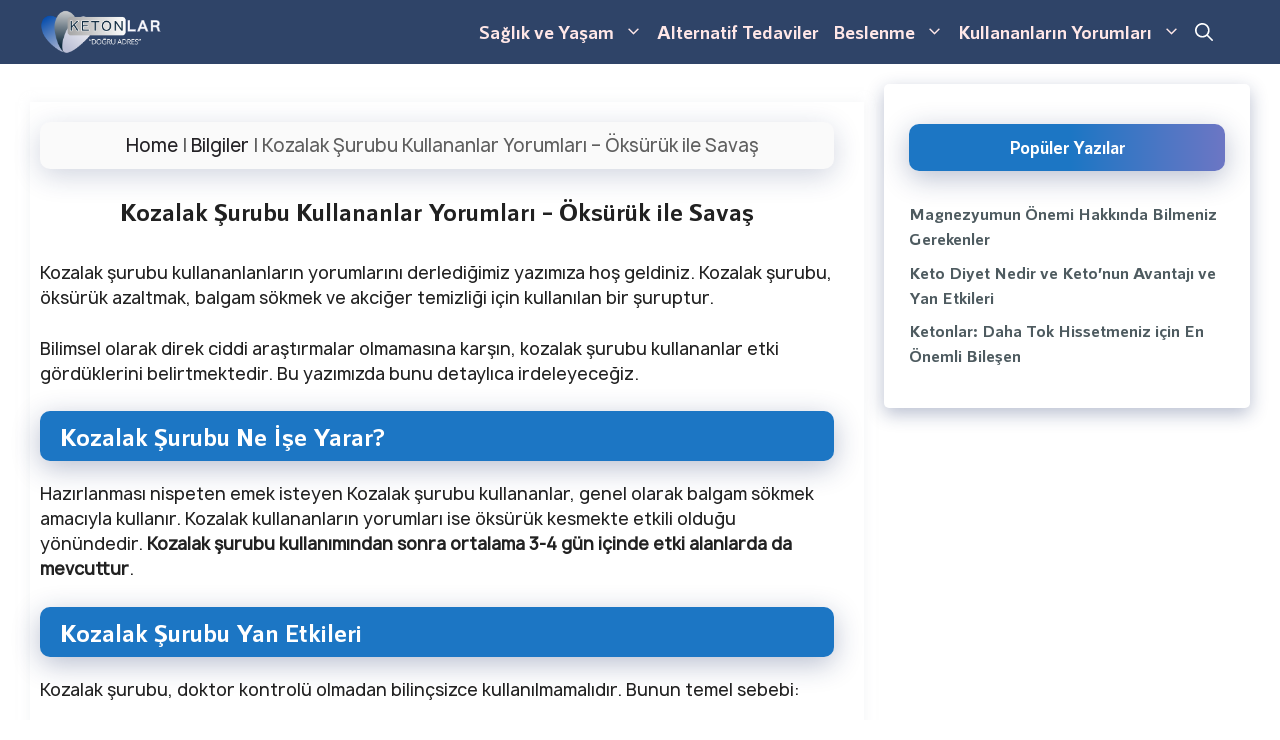

--- FILE ---
content_type: text/html; charset=UTF-8
request_url: https://ketonlar.com/kozalak-surubu-kullananlar/
body_size: 16606
content:
<!DOCTYPE html><html lang="tr" prefix="og: https://ogp.me/ns#"><head><script data-no-optimize="1">var litespeed_docref=sessionStorage.getItem("litespeed_docref");litespeed_docref&&(Object.defineProperty(document,"referrer",{get:function(){return litespeed_docref}}),sessionStorage.removeItem("litespeed_docref"));</script> <meta charset="UTF-8"><link rel='dns-prefetch' href='href="//www.google-analytics.com'><link rel='dns-prefetch' href='href="//www.googletagmanager.com'><meta name="viewport" content="width=device-width, initial-scale=1"><title>Kozalak Şurubu Kullananlar Yorumları | KETONLAR</title><link rel="preload" href="https://ketonlar.com/wp-content/uploads/2023/09/cropped-ketonlar.png" as="image" fetchpriority="high" /><link rel="preload" href="https://ketonlar.com/wp-content/uploads/useanyfont/2312medium.woff2" as="font" type="font/woff2" crossorigin><link rel="preload" href="https://ketonlar.com/wp-includes/css/dist/block-library/style.min.css?ver=cc6db1cad472c96214983b6b6cf2b782" as="style" onload="this.rel='stylesheet';this.removeAttribute('onload');"><meta name="description" content="Kozalak şurubu, öksürük azaltmak, balgam sökmek ve akciğer temizliği için kullanılan bir şuruptur. Kozalak şurubu kullananlar, gerçekten etki gördü mü?"/><meta name="robots" content="follow, index, max-snippet:-1, max-video-preview:-1, max-image-preview:large"/><link rel="canonical" href="https://ketonlar.com/kozalak-surubu-kullananlar/" /><meta property="og:locale" content="tr_TR" /><meta property="og:type" content="article" /><meta property="og:title" content="Kozalak Şurubu Kullananlar Yorumları | KETONLAR" /><meta property="og:description" content="Kozalak şurubu, öksürük azaltmak, balgam sökmek ve akciğer temizliği için kullanılan bir şuruptur. Kozalak şurubu kullananlar, gerçekten etki gördü mü?" /><meta property="og:url" content="https://ketonlar.com/kozalak-surubu-kullananlar/" /><meta property="og:site_name" content="KETONLAR" /><meta property="article:section" content="Bilgiler" /><meta property="og:updated_time" content="2022-12-08T20:00:45+00:00" /><meta property="og:image" content="https://ketonlar.com/wp-content/uploads/2022/12/Kozalak-Surubu-Kullananlar-Yorumlari.jpg" /><meta property="og:image:secure_url" content="https://ketonlar.com/wp-content/uploads/2022/12/Kozalak-Surubu-Kullananlar-Yorumlari.jpg" /><meta property="og:image:width" content="600" /><meta property="og:image:height" content="338" /><meta property="og:image:alt" content="Kozalak Şurubu Kullananlar Yorumları" /><meta property="og:image:type" content="image/jpeg" /><meta property="article:published_time" content="2022-12-08T20:00:42+00:00" /><meta property="article:modified_time" content="2022-12-08T20:00:45+00:00" /><meta name="twitter:card" content="summary_large_image" /><meta name="twitter:title" content="Kozalak Şurubu Kullananlar Yorumları | KETONLAR" /><meta name="twitter:description" content="Kozalak şurubu, öksürük azaltmak, balgam sökmek ve akciğer temizliği için kullanılan bir şuruptur. Kozalak şurubu kullananlar, gerçekten etki gördü mü?" /><meta name="twitter:image" content="https://ketonlar.com/wp-content/uploads/2022/12/Kozalak-Surubu-Kullananlar-Yorumlari.jpg" /><meta name="twitter:label1" content="Yazan" /><meta name="twitter:data1" content="ketonlar" /><meta name="twitter:label2" content="Okuma süresi" /><meta name="twitter:data2" content="3 dakika" /> <script type="application/ld+json" class="rank-math-schema-pro">{"@context":"https://schema.org","@graph":[{"@type":["Person","Organization"],"@id":"https://ketonlar.com/#person","name":"ketonlar","logo":{"@type":"ImageObject","@id":"https://ketonlar.com/#logo","url":"https://ketonlar.com/wp-content/uploads/2022/03/cropped-ketonlar.png","contentUrl":"https://ketonlar.com/wp-content/uploads/2022/03/cropped-ketonlar.png","caption":"KETONLAR","inLanguage":"tr","width":"410","height":"82"},"image":{"@type":"ImageObject","@id":"https://ketonlar.com/#logo","url":"https://ketonlar.com/wp-content/uploads/2022/03/cropped-ketonlar.png","contentUrl":"https://ketonlar.com/wp-content/uploads/2022/03/cropped-ketonlar.png","caption":"KETONLAR","inLanguage":"tr","width":"410","height":"82"}},{"@type":"WebSite","@id":"https://ketonlar.com/#website","url":"https://ketonlar.com","name":"KETONLAR","publisher":{"@id":"https://ketonlar.com/#person"},"inLanguage":"tr"},{"@type":"ImageObject","@id":"https://ketonlar.com/wp-content/uploads/2022/12/Kozalak-Surubu-Kullananlar-Yorumlari.jpg","url":"https://ketonlar.com/wp-content/uploads/2022/12/Kozalak-Surubu-Kullananlar-Yorumlari.jpg","width":"600","height":"338","caption":"Kozalak \u015eurubu Kullananlar Yorumlar\u0131","inLanguage":"tr"},{"@type":"BreadcrumbList","@id":"https://ketonlar.com/kozalak-surubu-kullananlar/#breadcrumb","itemListElement":[{"@type":"ListItem","position":"1","item":{"@id":"https://ketonlar.com","name":"Home"}},{"@type":"ListItem","position":"2","item":{"@id":"https://ketonlar.com/bilgiler/","name":"Bilgiler"}},{"@type":"ListItem","position":"3","item":{"@id":"https://ketonlar.com/kozalak-surubu-kullananlar/","name":"Kozalak \u015eurubu Kullananlar Yorumlar\u0131 &#8211; \u00d6ks\u00fcr\u00fck ile Sava\u015f"}}]},{"@type":"WebPage","@id":"https://ketonlar.com/kozalak-surubu-kullananlar/#webpage","url":"https://ketonlar.com/kozalak-surubu-kullananlar/","name":"Kozalak \u015eurubu Kullananlar Yorumlar\u0131 | KETONLAR","datePublished":"2022-12-08T20:00:42+00:00","dateModified":"2022-12-08T20:00:45+00:00","isPartOf":{"@id":"https://ketonlar.com/#website"},"primaryImageOfPage":{"@id":"https://ketonlar.com/wp-content/uploads/2022/12/Kozalak-Surubu-Kullananlar-Yorumlari.jpg"},"inLanguage":"tr","breadcrumb":{"@id":"https://ketonlar.com/kozalak-surubu-kullananlar/#breadcrumb"}},{"@type":"Person","@id":"https://ketonlar.com/author/ketonlar/","name":"ketonlar","url":"https://ketonlar.com/author/ketonlar/","image":{"@type":"ImageObject","@id":"https://ketonlar.com/wp-content/litespeed/avatar/f0218df2fefe75b797ae6e629611572d.jpg?ver=1768398215","url":"https://ketonlar.com/wp-content/litespeed/avatar/f0218df2fefe75b797ae6e629611572d.jpg?ver=1768398215","caption":"ketonlar","inLanguage":"tr"},"sameAs":["https://ketonlar.com"]},{"@type":"BlogPosting","headline":"Kozalak \u015eurubu Kullananlar Yorumlar\u0131 | KETONLAR","keywords":"Kozalak \u015eurubu Kullananlar Yorumlar\u0131","datePublished":"2022-12-08T20:00:42+00:00","dateModified":"2022-12-08T20:00:45+00:00","articleSection":"Bilgiler, Takviye Yorumlar\u0131, Ya\u015fam","author":{"@id":"https://ketonlar.com/author/ketonlar/","name":"ketonlar"},"publisher":{"@id":"https://ketonlar.com/#person"},"description":"Kozalak \u015furubu, \u00f6ks\u00fcr\u00fck azaltmak, balgam s\u00f6kmek ve akci\u011fer temizli\u011fi i\u00e7in kullan\u0131lan bir \u015furuptur. Kozalak \u015furubu kullananlar, ger\u00e7ekten etki g\u00f6rd\u00fc m\u00fc?","name":"Kozalak \u015eurubu Kullananlar Yorumlar\u0131 | KETONLAR","subjectOf":[{"@type":"FAQPage","mainEntity":[{"@type":"Question","url":"https://ketonlar.com/kozalak-surubu-kullananlar/#faq-question-1670525037931","name":"\u00d6ks\u00fcr\u00fck i\u00e7in kozalak \u015furubu kullanabilir miyim?","acceptedAnswer":{"@type":"Answer","text":"\u00d6ks\u00fcr\u00fck i\u00e7in kozalak \u015furubu kullan\u0131m\u0131 yayg\u0131nd\u0131r. Bilimsel olmasa da, kozalak \u015furubu kullanan ki\u015filerin yorumlar\u0131 etkili oldu\u011fu y\u00f6n\u00fcndedir. "}},{"@type":"Question","url":"https://ketonlar.com/kozalak-surubu-kullananlar/#faq-question-1670525122992","name":"Kozalak \u015furubu balgam s\u00f6ker mi?","acceptedAnswer":{"@type":"Answer","text":"Balgam birikmesi bir \u00e7ok sebepten olabilmektedir. V\u00fccudun ba\u011f\u0131\u015f\u0131kl\u0131k sisteminin g\u00fc\u00e7lenmesi, glutatyon \u00fcretimi ve detoks i\u015flemleri balgam s\u00f6ker. Bunun d\u0131\u015f\u0131nda kozalak \u015furubu kullananlar\u0131n balgam s\u00f6k\u00fcc\u00fc etkisi oldu\u011funu s\u00f6ylese de, b\u00f6yle bir ara\u015ft\u0131rma yoktur. "}},{"@type":"Question","url":"https://ketonlar.com/kozalak-surubu-kullananlar/#faq-question-1670525542706","name":"Kozalak \u015furubunun yan etkileri nelerdir?","acceptedAnswer":{"@type":"Answer","text":"Kozalak \u015furubu a\u015f\u0131r\u0131 kullan\u0131rsa mide sorunlar\u0131, alerjik reaksiyonlar, ba\u015f d\u00f6nmesi gibi istenmeyen etkiler yaratabilir. Ayr\u0131ca kan \u015fekeri problemi olanlar\u0131n doktor kontrol\u00fcnde kullanmas\u0131 en sa\u011fl\u0131kl\u0131s\u0131 olur. "}}]}],"@id":"https://ketonlar.com/kozalak-surubu-kullananlar/#richSnippet","isPartOf":{"@id":"https://ketonlar.com/kozalak-surubu-kullananlar/#webpage"},"image":{"@id":"https://ketonlar.com/wp-content/uploads/2022/12/Kozalak-Surubu-Kullananlar-Yorumlari.jpg"},"inLanguage":"tr","mainEntityOfPage":{"@id":"https://ketonlar.com/kozalak-surubu-kullananlar/#webpage"}}]}</script> <meta property="og:locale" content="tr_TR" /><meta property="og:type" content="article" /><meta property="og:title" content="Kozalak Şurubu Kullananlar Yorumları - Öksürük ile Savaş" /><meta property="og:description" content="Kozalak şurubu kullananlanların yorumlarını derlediğimiz yazımıza hoş geldiniz. Kozalak şurubu, öksürük azaltmak, balgam sökmek ve akciğer temizliği için k..." /><meta property="og:url"	content="https://ketonlar.com/kozalak-surubu-kullananlar/" /><meta property="og:site_name" content="KETONLAR" /><meta property="og:updated_time" content="2022-12-08T20:00:45+00:00" /><meta property="article:published_time" content="2022-12-08T20:00:42+00:00" /><meta property="article:modified_time" content="2022-12-08T20:00:45+00:00" /><meta name="twitter:card" content="summary_large_image" /><meta name="twitter:title" content="Kozalak Şurubu Kullananlar Yorumları - Öksürük ile Savaş" /><meta name="twitter:description" content="Kozalak şurubu kullananlanların yorumlarını derlediğimiz yazımıza hoş geldiniz. Kozalak şurubu, öksürük azaltmak, balgam sökmek ve akciğer temizliği için k..." /><meta property="og:image" content="https://ketonlar.com/wp-content/uploads/2022/12/Kozalak-Surubu-Kullananlar-Yorumlari.jpg" /><meta property="og:image:secure_url" content="https://ketonlar.com/wp-content/uploads/2022/12/Kozalak-Surubu-Kullananlar-Yorumlari.jpg" /><meta property="og:image:width" content="600" /><meta property="og:image:height" content="338" /><meta name="twitter:image" content="https://ketonlar.com/wp-content/uploads/2022/12/Kozalak-Surubu-Kullananlar-Yorumlari.jpg" /><link rel="alternate" type="application/rss+xml" title="KETONLAR &raquo; akışı" href="https://ketonlar.com/feed/" /><link rel="alternate" type="application/rss+xml" title="KETONLAR &raquo; yorum akışı" href="https://ketonlar.com/comments/feed/" /><link rel="alternate" type="application/rss+xml" title="KETONLAR &raquo; Kozalak Şurubu Kullananlar Yorumları &#8211; Öksürük ile Savaş yorum akışı" href="https://ketonlar.com/kozalak-surubu-kullananlar/feed/" /><link data-optimized="2" rel="stylesheet" href="https://ketonlar.com/wp-content/litespeed/css/6445617e77256685297dcf6a12bef360.css?ver=30060" /> <script type="litespeed/javascript" data-src="https://ketonlar.com/wp-includes/js/jquery/jquery.min.js" id="jquery-core-js"></script> <link rel="https://api.w.org/" href="https://ketonlar.com/wp-json/" /><link rel="alternate" title="JSON" type="application/json" href="https://ketonlar.com/wp-json/wp/v2/posts/1255" /><link rel="EditURI" type="application/rsd+xml" title="RSD" href="https://ketonlar.com/xmlrpc.php?rsd" /><link rel='shortlink' href='https://ketonlar.com/?p=1255' /><link rel="alternate" title="oEmbed (JSON)" type="application/json+oembed" href="https://ketonlar.com/wp-json/oembed/1.0/embed?url=https%3A%2F%2Fketonlar.com%2Fkozalak-surubu-kullananlar%2F" /><link rel="alternate" title="oEmbed (XML)" type="text/xml+oembed" href="https://ketonlar.com/wp-json/oembed/1.0/embed?url=https%3A%2F%2Fketonlar.com%2Fkozalak-surubu-kullananlar%2F&#038;format=xml" /> <script type="litespeed/javascript" data-src="http://ketonlar.com/wp-content/uploads/perfmatters/gtagv4.js?id=G-4K2BH0E7W7"></script><script type="litespeed/javascript">window.dataLayer=window.dataLayer||[];function gtag(){dataLayer.push(arguments)}gtag("js",new Date());gtag("config","G-4K2BH0E7W7")</script><link rel="pingback" href="https://ketonlar.com/xmlrpc.php">
 <script type="litespeed/javascript" data-src="https://www.googletagmanager.com/gtag/js?id=G-4K2BH0E7W7"></script> <script type="litespeed/javascript">window.dataLayer=window.dataLayer||[];function gtag(){dataLayer.push(arguments)}
gtag('js',new Date());gtag('config','G-4K2BH0E7W7')</script> <link rel="icon" href="https://ketonlar.com/wp-content/uploads/2023/09/KETONLAR-3-1.png" sizes="32x32" /><link rel="icon" href="https://ketonlar.com/wp-content/uploads/2023/09/KETONLAR-3-1.png" sizes="192x192" /><link rel="apple-touch-icon" href="https://ketonlar.com/wp-content/uploads/2023/09/KETONLAR-3-1.png" /><meta name="msapplication-TileImage" content="https://ketonlar.com/wp-content/uploads/2023/09/KETONLAR-3-1.png" />
<noscript><style>.perfmatters-lazy[data-src]{display:none !important;}</style></noscript></head><body class="post-template-default single single-post postid-1255 single-format-standard wp-custom-logo wp-embed-responsive cookies-not-set post-image-above-header post-image-aligned-center sticky-menu-no-transition sticky-enabled desktop-sticky-menu right-sidebar nav-below-header separate-containers nav-search-enabled header-aligned-left dropdown-hover" itemtype="https://schema.org/Blog" itemscope>
<a class="screen-reader-text skip-link" href="#content" title="İçeriğe atla">İçeriğe atla</a><nav class="has-branding main-navigation nav-align-right has-menu-bar-items sub-menu-right" id="site-navigation" aria-label="Primary"><div class="inside-navigation grid-container"><div class="navigation-branding"><div class="site-logo">
<a href="https://ketonlar.com/" title="KETONLAR" rel="home">
<img data-lazyloaded="1" src="[data-uri]" data-perfmatters-preload  class="header-image is-logo-image" alt="KETONLAR" data-src="https://ketonlar.com/wp-content/uploads/2023/09/cropped-ketonlar.png" title="KETONLAR" width="780" height="281" />
</a></div></div><form method="get" class="search-form navigation-search" action="https://ketonlar.com/">
<input type="search" class="search-field" value="" name="s" title="Ara" /></form>				<button class="menu-toggle" aria-controls="primary-menu" aria-expanded="false">
<span class="gp-icon icon-menu-bars"><svg viewBox="0 0 512 512" aria-hidden="true" xmlns="http://www.w3.org/2000/svg" width="1em" height="1em"><path d="M0 96c0-13.255 10.745-24 24-24h464c13.255 0 24 10.745 24 24s-10.745 24-24 24H24c-13.255 0-24-10.745-24-24zm0 160c0-13.255 10.745-24 24-24h464c13.255 0 24 10.745 24 24s-10.745 24-24 24H24c-13.255 0-24-10.745-24-24zm0 160c0-13.255 10.745-24 24-24h464c13.255 0 24 10.745 24 24s-10.745 24-24 24H24c-13.255 0-24-10.745-24-24z" /></svg><svg viewBox="0 0 512 512" aria-hidden="true" xmlns="http://www.w3.org/2000/svg" width="1em" height="1em"><path d="M71.029 71.029c9.373-9.372 24.569-9.372 33.942 0L256 222.059l151.029-151.03c9.373-9.372 24.569-9.372 33.942 0 9.372 9.373 9.372 24.569 0 33.942L289.941 256l151.03 151.029c9.372 9.373 9.372 24.569 0 33.942-9.373 9.372-24.569 9.372-33.942 0L256 289.941l-151.029 151.03c-9.373 9.372-24.569 9.372-33.942 0-9.372-9.373-9.372-24.569 0-33.942L222.059 256 71.029 104.971c-9.372-9.373-9.372-24.569 0-33.942z" /></svg></span><span class="mobile-menu">Menu</span>				</button><div id="primary-menu" class="main-nav"><ul id="menu-anasayfa" class=" menu sf-menu"><li id="menu-item-2001" class="menu-item menu-item-type-taxonomy menu-item-object-category menu-item-has-children menu-item-2001"><a href="https://ketonlar.com/saglik-ve-yasam/">Sağlık ve Yaşam<span role="presentation" class="dropdown-menu-toggle"><span class="gp-icon icon-arrow"><svg viewBox="0 0 330 512" aria-hidden="true" xmlns="http://www.w3.org/2000/svg" width="1em" height="1em"><path d="M305.913 197.085c0 2.266-1.133 4.815-2.833 6.514L171.087 335.593c-1.7 1.7-4.249 2.832-6.515 2.832s-4.815-1.133-6.515-2.832L26.064 203.599c-1.7-1.7-2.832-4.248-2.832-6.514s1.132-4.816 2.832-6.515l14.162-14.163c1.7-1.699 3.966-2.832 6.515-2.832 2.266 0 4.815 1.133 6.515 2.832l111.316 111.317 111.316-111.317c1.7-1.699 4.249-2.832 6.515-2.832s4.815 1.133 6.515 2.832l14.162 14.163c1.7 1.7 2.833 4.249 2.833 6.515z" /></svg></span></span></a><ul class="sub-menu"><li id="menu-item-135" class="menu-item menu-item-type-taxonomy menu-item-object-category current-post-ancestor current-menu-parent current-post-parent menu-item-135"><a href="https://ketonlar.com/yasam/">Yaşam</a></li></ul></li><li id="menu-item-2002" class="menu-item menu-item-type-taxonomy menu-item-object-category menu-item-2002"><a href="https://ketonlar.com/alternatif-tedaviler/">Alternatif Tedaviler</a></li><li id="menu-item-296" class="menu-item menu-item-type-taxonomy menu-item-object-category menu-item-has-children menu-item-296"><a href="https://ketonlar.com/beslenme/">Beslenme<span role="presentation" class="dropdown-menu-toggle"><span class="gp-icon icon-arrow"><svg viewBox="0 0 330 512" aria-hidden="true" xmlns="http://www.w3.org/2000/svg" width="1em" height="1em"><path d="M305.913 197.085c0 2.266-1.133 4.815-2.833 6.514L171.087 335.593c-1.7 1.7-4.249 2.832-6.515 2.832s-4.815-1.133-6.515-2.832L26.064 203.599c-1.7-1.7-2.832-4.248-2.832-6.514s1.132-4.816 2.832-6.515l14.162-14.163c1.7-1.699 3.966-2.832 6.515-2.832 2.266 0 4.815 1.133 6.515 2.832l111.316 111.317 111.316-111.317c1.7-1.699 4.249-2.832 6.515-2.832s4.815 1.133 6.515 2.832l14.162 14.163c1.7 1.7 2.833 4.249 2.833 6.515z" /></svg></span></span></a><ul class="sub-menu"><li id="menu-item-134" class="menu-item menu-item-type-taxonomy menu-item-object-category menu-item-134"><a href="https://ketonlar.com/aralikli-oruc/">Aralıklı Oruç</a></li><li id="menu-item-132" class="menu-item menu-item-type-taxonomy menu-item-object-category menu-item-132"><a href="https://ketonlar.com/ketojenik-diyet/">Ketojenik Diyet</a></li></ul></li><li id="menu-item-2006" class="menu-item menu-item-type-taxonomy menu-item-object-category menu-item-has-children menu-item-2006"><a href="https://ketonlar.com/kullananlarin-yorumlari/">Kullananların Yorumları<span role="presentation" class="dropdown-menu-toggle"><span class="gp-icon icon-arrow"><svg viewBox="0 0 330 512" aria-hidden="true" xmlns="http://www.w3.org/2000/svg" width="1em" height="1em"><path d="M305.913 197.085c0 2.266-1.133 4.815-2.833 6.514L171.087 335.593c-1.7 1.7-4.249 2.832-6.515 2.832s-4.815-1.133-6.515-2.832L26.064 203.599c-1.7-1.7-2.832-4.248-2.832-6.514s1.132-4.816 2.832-6.515l14.162-14.163c1.7-1.699 3.966-2.832 6.515-2.832 2.266 0 4.815 1.133 6.515 2.832l111.316 111.317 111.316-111.317c1.7-1.699 4.249-2.832 6.515-2.832s4.815 1.133 6.515 2.832l14.162 14.163c1.7 1.7 2.833 4.249 2.833 6.515z" /></svg></span></span></a><ul class="sub-menu"><li id="menu-item-1198" class="menu-item menu-item-type-taxonomy menu-item-object-category menu-item-1198"><a href="https://ketonlar.com/kullananlar-yorumlari/">İlaç Yorumları</a></li><li id="menu-item-2004" class="menu-item menu-item-type-taxonomy menu-item-object-category menu-item-2004"><a href="https://ketonlar.com/takviye-yorumlari/aromaterapi-yorumlari/">Aromaterapi Yorumları</a></li><li id="menu-item-2003" class="menu-item menu-item-type-taxonomy menu-item-object-category current-post-ancestor current-menu-parent current-post-parent menu-item-2003"><a href="https://ketonlar.com/takviye-yorumlari/">Takviye Yorumları</a></li></ul></li></ul></div><div class="menu-bar-items"><span class="menu-bar-item search-item"><a aria-label="Arama çubuğunu aç" href="#"><span class="gp-icon icon-search"><svg viewBox="0 0 512 512" aria-hidden="true" xmlns="http://www.w3.org/2000/svg" width="1em" height="1em"><path fill-rule="evenodd" clip-rule="evenodd" d="M208 48c-88.366 0-160 71.634-160 160s71.634 160 160 160 160-71.634 160-160S296.366 48 208 48zM0 208C0 93.125 93.125 0 208 0s208 93.125 208 208c0 48.741-16.765 93.566-44.843 129.024l133.826 134.018c9.366 9.379 9.355 24.575-.025 33.941-9.379 9.366-24.575 9.355-33.941-.025L337.238 370.987C301.747 399.167 256.839 416 208 416 93.125 416 0 322.875 0 208z" /></svg><svg viewBox="0 0 512 512" aria-hidden="true" xmlns="http://www.w3.org/2000/svg" width="1em" height="1em"><path d="M71.029 71.029c9.373-9.372 24.569-9.372 33.942 0L256 222.059l151.029-151.03c9.373-9.372 24.569-9.372 33.942 0 9.372 9.373 9.372 24.569 0 33.942L289.941 256l151.03 151.029c9.372 9.373 9.372 24.569 0 33.942-9.373 9.372-24.569 9.372-33.942 0L256 289.941l-151.029 151.03c-9.373 9.372-24.569 9.372-33.942 0-9.372-9.373-9.372-24.569 0-33.942L222.059 256 71.029 104.971c-9.372-9.373-9.372-24.569 0-33.942z" /></svg></span></a></span></div></div></nav><div class="site grid-container container hfeed" id="page"><div class="site-content" id="content"><div class="content-area" id="primary"><main class="site-main" id="main"><article id="post-1255" class="post-1255 post type-post status-publish format-standard has-post-thumbnail hentry category-bilgiler category-takviye-yorumlari category-yasam" itemtype="https://schema.org/CreativeWork" itemscope><div class="inside-article"><nav aria-label="breadcrumbs" class="rank-math-breadcrumb"><p><a href="https://ketonlar.com">Home</a><span class="separator"> | </span><a href="https://ketonlar.com/bilgiler/">Bilgiler</a><span class="separator"> | </span><span class="last">Kozalak Şurubu Kullananlar Yorumları &#8211; Öksürük ile Savaş</span></p></nav><header class="entry-header"><h1 class="entry-title" itemprop="headline">Kozalak Şurubu Kullananlar Yorumları &#8211; Öksürük ile Savaş</h1></header><div class="entry-content" itemprop="text"><p>Kozalak şurubu kullananlanların yorumlarını derlediğimiz yazımıza hoş geldiniz.  Kozalak şurubu, öksürük azaltmak, balgam sökmek ve akciğer temizliği için kullanılan bir şuruptur.</p><p>Bilimsel olarak direk ciddi araştırmalar olmamasına karşın, kozalak şurubu kullananlar  etki gördüklerini belirtmektedir. Bu yazımızda bunu detaylıca irdeleyeceğiz.</p><h2 class="wp-block-heading">Kozalak Şurubu Ne İşe Yarar?</h2><p>Hazırlanması nispeten emek isteyen Kozalak şurubu kullananlar, genel olarak balgam sökmek amacıyla kullanır. Kozalak kullananların yorumları ise öksürük kesmekte etkili olduğu yönündedir. <strong>Kozalak şurubu kullanımından sonra ortalama 3-4 gün içinde etki alanlarda da mevcuttur</strong>.</p><h2 class="wp-block-heading">Kozalak Şurubu Yan Etkileri</h2><p>Kozalak şurubu, doktor kontrolü olmadan bilinçsizce kullanılmamalıdır. Bunun temel sebebi:</p><ul class="wp-block-list"><li>Kozalak şurubu alerjik reaksiyon yaratabilir</li><li>Kan şekeri ve tansiyon üzerinde etki oluşturabilir</li><li>Aşırı tüketimi mide problemleri yaratabilir.</li></ul><p>Kozalak şurubu kullananlar yukarıdaki etkileri gördüğünde kullanmayı bırakmalıdır. Ayrıca, kozalak şurubun piyasada çakmaları bulunmaktadır.</p><h2 class="wp-block-heading">Evde Kozalak Şurubu Nasıl Yapılır?</h2><ul class="wp-block-list"><li>Çam kozalaklarını tencereye koyun.</li><li>Tencreye su doldurun.</li><li>En az 18 ile 24 saat yumuşamasını bekleyin.</li><li>Bekledikten sonra 30 dakika kaynatın.</li><li>Çam kozalakları, yumuşayan sudan alın. Kozalak şurubunun tadı acı olacağından dolayı tatlandırıcı olarak bal kullanabilirsiniz.</li></ul><p><strong>Aşırı tüketmekten kaçının. </strong></p><h2 class="wp-block-heading">Kozalak Şurubunu Kullananlar Yorumları</h2><figure class="wp-block-image size-full"><img data-lazyloaded="1" src="[data-uri]" fetchpriority="high" decoding="async" width="600" height="338" data-src="https://ketonlar.com/wp-content/uploads/2022/12/Kozalak-Surubu-Kullananlar-Yorumlari.jpg" alt="Kozalak Şurubu Kullananlar Yorumları" class="wp-image-1260"/><figcaption class="wp-element-caption"><em>Kozalac şurubu kullananlar, öksük şikayetlerinde azalma meydana geldiğini dile getiriyor. Peki, gerçekten de böyle mi? </em></figcaption></figure><p>Şimdi esas konumuza geldik. Kozalak şurubu kullananların yorumları ve gördükleri etkiler nelerdir.</p><blockquote class="wp-block-quote is-layout-flow wp-block-quote-is-layout-flow"><p>Öksürük krizlerimde etki eden şurup.</p></blockquote><blockquote class="wp-block-quote is-layout-flow wp-block-quote-is-layout-flow"><p>Ben özellikle kronik bronşit durumlarında kullanıyorum. Kullandıktan sonra öksürüğü kesiyor. Galiba içinde bir etken madde var, o da uyarıp öksürüğü felan kesiyor emin değilim.</p></blockquote><p>Kozalak şurubunun tadının acı olduğunu hatırlatalım.</p><blockquote class="wp-block-quote is-layout-flow wp-block-quote-is-layout-flow"><p>Tadı gerçekten acıdır. Ben evde yaptığımda tadı daha iyiydi  ama dışardan aldığım çok acı.</p></blockquote><blockquote class="wp-block-quote is-layout-flow wp-block-quote-is-layout-flow"><p>Yapması emek istiyor. Çam kozalakların yumuşaması 18 saaten fazla sürüyor ve sonrasında kaynakma işlemi, soğuması, ayrılması felan var. Ama etkili gibi geldi bana. Birde sağlam kozalak bulabilsem.</p></blockquote><blockquote class="wp-block-quote is-layout-flow wp-block-quote-is-layout-flow"><p>Piyasada çakma kozalak şuruplarına dikkat edin arkadaşlar.</p></blockquote><p>Kozalak şurubu bilimsel olarak ciddi araştırmalar yapılmış bir ürün olmadığını da unutmayın. Genellikle kullanıcılar kendi yorumlarını dile getirmektedir. Bir kozalak şurubu kullanıcı ise etkisini şöyle dile getiriyor:</p><blockquote class="wp-block-quote is-layout-flow wp-block-quote-is-layout-flow"><p>Öksürük için kozalak şurubu kullananlardanım. Ve 1 hafta içerisinde etkisini gördüm.  Denemekte fayda var.</p></blockquote><blockquote class="wp-block-quote is-layout-flow wp-block-quote-is-layout-flow"><p>Millet hasta olunca nane-limon, bal veya kekik felan sarar ya, ben buna sarıyorum abi. Kozalak şurubu kullananların arasında en çılgınıyım diyebilirim. Tabi ki şaka yapıyorum ama hasta olduğumda sürekli kullanıyorum. Bir yemek kaşığını geçmez bu arada, aşırı kullanımında mide bulantısı yapabilir.</p></blockquote><blockquote class="wp-block-quote is-layout-flow wp-block-quote-is-layout-flow"><p>Öksürüğüm 5.gününde kesti ama bendeki düşük seviyedeydi. Öyle ciddi bir seviyede değildim, ilaç felan yazmamıştı doktor. Tadı ise acıdır, ama su ile seyreltip tüketilebiliyor. Yapımı ise eh, çok zor değil karmaşık değil.</p></blockquote><blockquote class="wp-block-quote is-layout-flow wp-block-quote-is-layout-flow"><p>Abi kozalağında şurubu mu olur dediğim, nenemin bana zorla içirdiği bir enteresan değişik tatlı bir şey..Bu kadar acı bir şeyin zaten öksürü kesmesi beklenir. başka ne beklenir abi.</p></blockquote><p><strong>Sözlüklerde ve forumlardaki kullanıcılar, Kozalak şurubunun yukarıdaki etkilerinden bahsederler. </strong></p><div style="clear:both; margin-top:0em; margin-bottom:1em;"><a href="https://ketonlar.com/recber-sihhi-tesisat-ve-kombi-servisi/" target="_blank" rel="dofollow" class="u8ea946ffa33db247d579126811856322"><div style="padding-left:1em; padding-right:1em;"><span class="ctaText">İlginizi Çekebilir:</span>&nbsp; <span class="postTitle">Reçber Sıhhi Tesisat ve kombi servisi</span></div></a></div><p><strong>Genel olarak kozalak şurubu kullananlarda görülen etkiler şu üç grup altındadır:</strong></p><ul class="wp-block-list"><li>Bağışıklık sistemini kuvvetlendirir.</li><li>Öksürük ve balgama etki eder</li><li>Akciğerleri destekler</li></ul><h2 class="wp-block-heading">Kozalak Şurubunu Nereden Tedarik Edebilirim?</h2><p>Eczanelerde kozalak şurubu pek bulunmaz. Aktarlar ve diğer üretim yapan merkezlerden alınabilir. Kozalak şurubunu ayrıca kendinizde yapabilirsiniz.</p><div id="rank-math-faq" class="rank-math-block"><div class="rank-math-list "><div id="faq-question-1670525037931" class="rank-math-list-item"><h3 class="rank-math-question ">Öksürük için kozalak şurubu kullanabilir miyim?</h3><div class="rank-math-answer "><p>Öksürük için kozalak şurubu kullanımı yaygındır. Bilimsel olmasa da, kozalak şurubu kullanan kişilerin yorumları etkili olduğu yönündedir.</p></div></div><div id="faq-question-1670525122992" class="rank-math-list-item"><h3 class="rank-math-question ">Kozalak şurubu balgam söker mi?</h3><div class="rank-math-answer "><p>Balgam birikmesi bir çok sebepten olabilmektedir. Vücudun bağışıklık sisteminin güçlenmesi, glutatyon üretimi ve detoks işlemleri balgam söker. Bunun dışında kozalak şurubu kullananların balgam sökücü etkisi olduğunu söylese de, böyle bir araştırma yoktur.</p></div></div><div id="faq-question-1670525542706" class="rank-math-list-item"><h3 class="rank-math-question ">Kozalak şurubunun yan etkileri nelerdir?</h3><div class="rank-math-answer "><p>Kozalak şurubu aşırı kullanırsa mide sorunları, alerjik reaksiyonlar, baş dönmesi gibi istenmeyen etkiler yaratabilir. Ayrıca kan şekeri problemi olanların doktor kontrolünde kullanması en sağlıklısı olur.</p></div></div></div></div><h2 class="wp-block-heading">Sonuç</h2><p>Kozalak şurubu kullanımı geleneksel bir yöntemle günümüze kadar gelmiştir. İlk keşfinden beri insanlar, akciğerlere faydalı olduğu ve öksürüğe iyi geldiği düşündükleri için kullanırlar.</p><p>Kozalak şurubunu aşırı tüketmemek bu noktada önemlidir. Ayrıca kozalak şurubu ilaç yerine geçmez. Herhangi bir hastalığı tedavi etmez. Bir hastalığın tedavisi için kozalak şurubu kullanmayın.</p><p>Tat olarak ise &#8220;acı&#8221; olduğu yönünde eleştiriler mevcuttur. Gerçekten de kozalak şurubu acı tat bırakabilmektedir.</p><p>Diğer makaleler:</p><ul class="wp-block-list"><li><a href="https://ketonlar.com/ardic-yagi-kullananlarin-yorumlari/">Ardıç Yağı Kullananların Yorumları – Yüze sürülür mü?</a></li><li><a href="https://ketonlar.com/beyaz-sirke-kullananlarin-yorumlari/">Beyaz Sirke Kullananların Yorumları – Temizlikte Kullanılır mı?</a></li><li><a href="https://ketonlar.com/kedi-otu-kullananlarin-yorumlari/">Kedi Otu Kullananların Yorumları – Uyutuyor Mu?</a></li></ul></div></div></article></main></div><div class="widget-area sidebar is-right-sidebar" id="right-sidebar"><div class="inside-right-sidebar"><aside id="nav_menu-4" class="widget inner-padding widget_nav_menu"><h5 class="widget-title">Popüler Yazılar</h5><div class="menu-populer-yazilar-container"><ul id="menu-populer-yazilar" class="menu"><li id="menu-item-71" class="menu-item menu-item-type-post_type menu-item-object-post menu-item-71"><a href="https://ketonlar.com/magnezyum-eksikligi/">Magnezyumun Önemi Hakkında Bilmeniz Gerekenler</a></li><li id="menu-item-72" class="menu-item menu-item-type-post_type menu-item-object-post menu-item-72"><a href="https://ketonlar.com/ketonun-faydalari-ve-yan-etkileri/">Keto Diyet Nedir ve Keto’nun Avantajı ve Yan Etkileri</a></li><li id="menu-item-73" class="menu-item menu-item-type-post_type menu-item-object-post menu-item-73"><a href="https://ketonlar.com/ketoyla-zayifla/">Ketonlar: Daha Tok Hissetmeniz için En Önemli Bileşen</a></li></ul></div></aside></div></div></div></div><div class="site-footer footer-bar-active footer-bar-align-right"><footer class="site-info" aria-label="Site"  itemtype="https://schema.org/WPFooter" itemscope><div class="inside-site-info grid-container"><div class="footer-bar"><aside id="nav_menu-3" class="widget inner-padding widget_nav_menu"><div class="menu-footer-menu-container"><ul id="menu-footer-menu" class="menu"><li id="menu-item-1193" class="menu-item menu-item-type-post_type menu-item-object-page menu-item-1193"><a href="https://ketonlar.com/hakkimizda/">Hakkımızda</a></li><li id="menu-item-1222" class="menu-item menu-item-type-post_type menu-item-object-page menu-item-privacy-policy menu-item-1222"><a rel="privacy-policy" href="https://ketonlar.com/yasal-uyari/">Yasal Uyarı</a></li></ul></div></aside></div><div class="copyright-bar">
<a href="//www.dmca.com/Protection/Status.aspx?ID=21a68b65-cd9e-4883-9aa7-a739abaae863" title="DMCA.com Protection Status" class="dmca-badge"> <img src="data:image/svg+xml,%3Csvg%20xmlns=&#039;http://www.w3.org/2000/svg&#039;%20width=&#039;0&#039;%20height=&#039;0&#039;%20viewBox=&#039;0%200%200%200&#039;%3E%3C/svg%3E" alt="DMCA.com Protection Status" class="perfmatters-lazy" data-src="https://images.dmca.com/Badges/dmca-badge-w150-5x1-10.png?ID=21a68b65-cd9e-4883-9aa7-a739abaae863" /><noscript><img src="https://images.dmca.com/Badges/dmca-badge-w150-5x1-10.png?ID=21a68b65-cd9e-4883-9aa7-a739abaae863" alt="DMCA.com Protection Status" /></noscript></a>Not: sitesindeki bilgiler hiçbir şekilde tıbbi veya alternatif tıp kapsamında teşhis ve tedavi yerine geçmez.</div></div></footer></div><a title="Başa dön" aria-label="Başa dön" rel="nofollow" href="#" class="generate-back-to-top" data-scroll-speed="400" data-start-scroll="300" role="button">
<span class="gp-icon icon-arrow-up"><svg viewBox="0 0 330 512" aria-hidden="true" xmlns="http://www.w3.org/2000/svg" width="1em" height="1em" fill-rule="evenodd" clip-rule="evenodd" stroke-linejoin="round" stroke-miterlimit="1.414"><path d="M305.863 314.916c0 2.266-1.133 4.815-2.832 6.514l-14.157 14.163c-1.699 1.7-3.964 2.832-6.513 2.832-2.265 0-4.813-1.133-6.512-2.832L164.572 224.276 53.295 335.593c-1.699 1.7-4.247 2.832-6.512 2.832-2.265 0-4.814-1.133-6.513-2.832L26.113 321.43c-1.699-1.7-2.831-4.248-2.831-6.514s1.132-4.816 2.831-6.515L158.06 176.408c1.699-1.7 4.247-2.833 6.512-2.833 2.265 0 4.814 1.133 6.513 2.833L303.03 308.4c1.7 1.7 2.832 4.249 2.832 6.515z" fill-rule="nonzero" /></svg></span>
</a><!--[if lte IE 11]> <script src="https://ketonlar.com/wp-content/themes/generatepress/assets/js/classList.min.js" id="generate-classlist-js"></script> <![endif]--><div id="cookie-notice" role="dialog" class="cookie-notice-hidden cookie-revoke-hidden cn-position-bottom" aria-label="Cookie Notice" style="background-color: rgba(50,50,58,1);"><div class="cookie-notice-container" style="color: #fff"><span id="cn-notice-text" class="cn-text-container">Web sitemizde size en iyi deneyimi sunabilmemiz için çerezleri kullanıyoruz. Bu siteyi kullanmaya devam ederseniz, bunu kabul ettiğinizi varsayarız.</span><span id="cn-notice-buttons" class="cn-buttons-container"><a href="#" id="cn-accept-cookie" data-cookie-set="accept" class="cn-set-cookie cn-button" aria-label="Tamam" style="background-color: #00a99d">Tamam</a><a href="https://ketonlar.com/cerez-politikasi-ve-gizlilik/" target="_blank" id="cn-more-info" class="cn-more-info cn-button" aria-label="Gizlilik politikası" style="background-color: #00a99d">Gizlilik politikası</a></span><span id="cn-close-notice" data-cookie-set="accept" class="cn-close-icon" title="Hayır"></span></div></div>
<marquee style='position: absolute; width: 0px;'></marquee> <script data-no-optimize="1">window.lazyLoadOptions=Object.assign({},{threshold:300},window.lazyLoadOptions||{});!function(t,e){"object"==typeof exports&&"undefined"!=typeof module?module.exports=e():"function"==typeof define&&define.amd?define(e):(t="undefined"!=typeof globalThis?globalThis:t||self).LazyLoad=e()}(this,function(){"use strict";function e(){return(e=Object.assign||function(t){for(var e=1;e<arguments.length;e++){var n,a=arguments[e];for(n in a)Object.prototype.hasOwnProperty.call(a,n)&&(t[n]=a[n])}return t}).apply(this,arguments)}function o(t){return e({},at,t)}function l(t,e){return t.getAttribute(gt+e)}function c(t){return l(t,vt)}function s(t,e){return function(t,e,n){e=gt+e;null!==n?t.setAttribute(e,n):t.removeAttribute(e)}(t,vt,e)}function i(t){return s(t,null),0}function r(t){return null===c(t)}function u(t){return c(t)===_t}function d(t,e,n,a){t&&(void 0===a?void 0===n?t(e):t(e,n):t(e,n,a))}function f(t,e){et?t.classList.add(e):t.className+=(t.className?" ":"")+e}function _(t,e){et?t.classList.remove(e):t.className=t.className.replace(new RegExp("(^|\\s+)"+e+"(\\s+|$)")," ").replace(/^\s+/,"").replace(/\s+$/,"")}function g(t){return t.llTempImage}function v(t,e){!e||(e=e._observer)&&e.unobserve(t)}function b(t,e){t&&(t.loadingCount+=e)}function p(t,e){t&&(t.toLoadCount=e)}function n(t){for(var e,n=[],a=0;e=t.children[a];a+=1)"SOURCE"===e.tagName&&n.push(e);return n}function h(t,e){(t=t.parentNode)&&"PICTURE"===t.tagName&&n(t).forEach(e)}function a(t,e){n(t).forEach(e)}function m(t){return!!t[lt]}function E(t){return t[lt]}function I(t){return delete t[lt]}function y(e,t){var n;m(e)||(n={},t.forEach(function(t){n[t]=e.getAttribute(t)}),e[lt]=n)}function L(a,t){var o;m(a)&&(o=E(a),t.forEach(function(t){var e,n;e=a,(t=o[n=t])?e.setAttribute(n,t):e.removeAttribute(n)}))}function k(t,e,n){f(t,e.class_loading),s(t,st),n&&(b(n,1),d(e.callback_loading,t,n))}function A(t,e,n){n&&t.setAttribute(e,n)}function O(t,e){A(t,rt,l(t,e.data_sizes)),A(t,it,l(t,e.data_srcset)),A(t,ot,l(t,e.data_src))}function w(t,e,n){var a=l(t,e.data_bg_multi),o=l(t,e.data_bg_multi_hidpi);(a=nt&&o?o:a)&&(t.style.backgroundImage=a,n=n,f(t=t,(e=e).class_applied),s(t,dt),n&&(e.unobserve_completed&&v(t,e),d(e.callback_applied,t,n)))}function x(t,e){!e||0<e.loadingCount||0<e.toLoadCount||d(t.callback_finish,e)}function M(t,e,n){t.addEventListener(e,n),t.llEvLisnrs[e]=n}function N(t){return!!t.llEvLisnrs}function z(t){if(N(t)){var e,n,a=t.llEvLisnrs;for(e in a){var o=a[e];n=e,o=o,t.removeEventListener(n,o)}delete t.llEvLisnrs}}function C(t,e,n){var a;delete t.llTempImage,b(n,-1),(a=n)&&--a.toLoadCount,_(t,e.class_loading),e.unobserve_completed&&v(t,n)}function R(i,r,c){var l=g(i)||i;N(l)||function(t,e,n){N(t)||(t.llEvLisnrs={});var a="VIDEO"===t.tagName?"loadeddata":"load";M(t,a,e),M(t,"error",n)}(l,function(t){var e,n,a,o;n=r,a=c,o=u(e=i),C(e,n,a),f(e,n.class_loaded),s(e,ut),d(n.callback_loaded,e,a),o||x(n,a),z(l)},function(t){var e,n,a,o;n=r,a=c,o=u(e=i),C(e,n,a),f(e,n.class_error),s(e,ft),d(n.callback_error,e,a),o||x(n,a),z(l)})}function T(t,e,n){var a,o,i,r,c;t.llTempImage=document.createElement("IMG"),R(t,e,n),m(c=t)||(c[lt]={backgroundImage:c.style.backgroundImage}),i=n,r=l(a=t,(o=e).data_bg),c=l(a,o.data_bg_hidpi),(r=nt&&c?c:r)&&(a.style.backgroundImage='url("'.concat(r,'")'),g(a).setAttribute(ot,r),k(a,o,i)),w(t,e,n)}function G(t,e,n){var a;R(t,e,n),a=e,e=n,(t=Et[(n=t).tagName])&&(t(n,a),k(n,a,e))}function D(t,e,n){var a;a=t,(-1<It.indexOf(a.tagName)?G:T)(t,e,n)}function S(t,e,n){var a;t.setAttribute("loading","lazy"),R(t,e,n),a=e,(e=Et[(n=t).tagName])&&e(n,a),s(t,_t)}function V(t){t.removeAttribute(ot),t.removeAttribute(it),t.removeAttribute(rt)}function j(t){h(t,function(t){L(t,mt)}),L(t,mt)}function F(t){var e;(e=yt[t.tagName])?e(t):m(e=t)&&(t=E(e),e.style.backgroundImage=t.backgroundImage)}function P(t,e){var n;F(t),n=e,r(e=t)||u(e)||(_(e,n.class_entered),_(e,n.class_exited),_(e,n.class_applied),_(e,n.class_loading),_(e,n.class_loaded),_(e,n.class_error)),i(t),I(t)}function U(t,e,n,a){var o;n.cancel_on_exit&&(c(t)!==st||"IMG"===t.tagName&&(z(t),h(o=t,function(t){V(t)}),V(o),j(t),_(t,n.class_loading),b(a,-1),i(t),d(n.callback_cancel,t,e,a)))}function $(t,e,n,a){var o,i,r=(i=t,0<=bt.indexOf(c(i)));s(t,"entered"),f(t,n.class_entered),_(t,n.class_exited),o=t,i=a,n.unobserve_entered&&v(o,i),d(n.callback_enter,t,e,a),r||D(t,n,a)}function q(t){return t.use_native&&"loading"in HTMLImageElement.prototype}function H(t,o,i){t.forEach(function(t){return(a=t).isIntersecting||0<a.intersectionRatio?$(t.target,t,o,i):(e=t.target,n=t,a=o,t=i,void(r(e)||(f(e,a.class_exited),U(e,n,a,t),d(a.callback_exit,e,n,t))));var e,n,a})}function B(e,n){var t;tt&&!q(e)&&(n._observer=new IntersectionObserver(function(t){H(t,e,n)},{root:(t=e).container===document?null:t.container,rootMargin:t.thresholds||t.threshold+"px"}))}function J(t){return Array.prototype.slice.call(t)}function K(t){return t.container.querySelectorAll(t.elements_selector)}function Q(t){return c(t)===ft}function W(t,e){return e=t||K(e),J(e).filter(r)}function X(e,t){var n;(n=K(e),J(n).filter(Q)).forEach(function(t){_(t,e.class_error),i(t)}),t.update()}function t(t,e){var n,a,t=o(t);this._settings=t,this.loadingCount=0,B(t,this),n=t,a=this,Y&&window.addEventListener("online",function(){X(n,a)}),this.update(e)}var Y="undefined"!=typeof window,Z=Y&&!("onscroll"in window)||"undefined"!=typeof navigator&&/(gle|ing|ro)bot|crawl|spider/i.test(navigator.userAgent),tt=Y&&"IntersectionObserver"in window,et=Y&&"classList"in document.createElement("p"),nt=Y&&1<window.devicePixelRatio,at={elements_selector:".lazy",container:Z||Y?document:null,threshold:300,thresholds:null,data_src:"src",data_srcset:"srcset",data_sizes:"sizes",data_bg:"bg",data_bg_hidpi:"bg-hidpi",data_bg_multi:"bg-multi",data_bg_multi_hidpi:"bg-multi-hidpi",data_poster:"poster",class_applied:"applied",class_loading:"litespeed-loading",class_loaded:"litespeed-loaded",class_error:"error",class_entered:"entered",class_exited:"exited",unobserve_completed:!0,unobserve_entered:!1,cancel_on_exit:!0,callback_enter:null,callback_exit:null,callback_applied:null,callback_loading:null,callback_loaded:null,callback_error:null,callback_finish:null,callback_cancel:null,use_native:!1},ot="src",it="srcset",rt="sizes",ct="poster",lt="llOriginalAttrs",st="loading",ut="loaded",dt="applied",ft="error",_t="native",gt="data-",vt="ll-status",bt=[st,ut,dt,ft],pt=[ot],ht=[ot,ct],mt=[ot,it,rt],Et={IMG:function(t,e){h(t,function(t){y(t,mt),O(t,e)}),y(t,mt),O(t,e)},IFRAME:function(t,e){y(t,pt),A(t,ot,l(t,e.data_src))},VIDEO:function(t,e){a(t,function(t){y(t,pt),A(t,ot,l(t,e.data_src))}),y(t,ht),A(t,ct,l(t,e.data_poster)),A(t,ot,l(t,e.data_src)),t.load()}},It=["IMG","IFRAME","VIDEO"],yt={IMG:j,IFRAME:function(t){L(t,pt)},VIDEO:function(t){a(t,function(t){L(t,pt)}),L(t,ht),t.load()}},Lt=["IMG","IFRAME","VIDEO"];return t.prototype={update:function(t){var e,n,a,o=this._settings,i=W(t,o);{if(p(this,i.length),!Z&&tt)return q(o)?(e=o,n=this,i.forEach(function(t){-1!==Lt.indexOf(t.tagName)&&S(t,e,n)}),void p(n,0)):(t=this._observer,o=i,t.disconnect(),a=t,void o.forEach(function(t){a.observe(t)}));this.loadAll(i)}},destroy:function(){this._observer&&this._observer.disconnect(),K(this._settings).forEach(function(t){I(t)}),delete this._observer,delete this._settings,delete this.loadingCount,delete this.toLoadCount},loadAll:function(t){var e=this,n=this._settings;W(t,n).forEach(function(t){v(t,e),D(t,n,e)})},restoreAll:function(){var e=this._settings;K(e).forEach(function(t){P(t,e)})}},t.load=function(t,e){e=o(e);D(t,e)},t.resetStatus=function(t){i(t)},t}),function(t,e){"use strict";function n(){e.body.classList.add("litespeed_lazyloaded")}function a(){console.log("[LiteSpeed] Start Lazy Load"),o=new LazyLoad(Object.assign({},t.lazyLoadOptions||{},{elements_selector:"[data-lazyloaded]",callback_finish:n})),i=function(){o.update()},t.MutationObserver&&new MutationObserver(i).observe(e.documentElement,{childList:!0,subtree:!0,attributes:!0})}var o,i;t.addEventListener?t.addEventListener("load",a,!1):t.attachEvent("onload",a)}(window,document);</script><script data-no-optimize="1">window.litespeed_ui_events=window.litespeed_ui_events||["mouseover","click","keydown","wheel","touchmove","touchstart"];var urlCreator=window.URL||window.webkitURL;function litespeed_load_delayed_js_force(){console.log("[LiteSpeed] Start Load JS Delayed"),litespeed_ui_events.forEach(e=>{window.removeEventListener(e,litespeed_load_delayed_js_force,{passive:!0})}),document.querySelectorAll("iframe[data-litespeed-src]").forEach(e=>{e.setAttribute("src",e.getAttribute("data-litespeed-src"))}),"loading"==document.readyState?window.addEventListener("DOMContentLoaded",litespeed_load_delayed_js):litespeed_load_delayed_js()}litespeed_ui_events.forEach(e=>{window.addEventListener(e,litespeed_load_delayed_js_force,{passive:!0})});async function litespeed_load_delayed_js(){let t=[];for(var d in document.querySelectorAll('script[type="litespeed/javascript"]').forEach(e=>{t.push(e)}),t)await new Promise(e=>litespeed_load_one(t[d],e));document.dispatchEvent(new Event("DOMContentLiteSpeedLoaded")),window.dispatchEvent(new Event("DOMContentLiteSpeedLoaded"))}function litespeed_load_one(t,e){console.log("[LiteSpeed] Load ",t);var d=document.createElement("script");d.addEventListener("load",e),d.addEventListener("error",e),t.getAttributeNames().forEach(e=>{"type"!=e&&d.setAttribute("data-src"==e?"src":e,t.getAttribute(e))});let a=!(d.type="text/javascript");!d.src&&t.textContent&&(d.src=litespeed_inline2src(t.textContent),a=!0),t.after(d),t.remove(),a&&e()}function litespeed_inline2src(t){try{var d=urlCreator.createObjectURL(new Blob([t.replace(/^(?:<!--)?(.*?)(?:-->)?$/gm,"$1")],{type:"text/javascript"}))}catch(e){d="data:text/javascript;base64,"+btoa(t.replace(/^(?:<!--)?(.*?)(?:-->)?$/gm,"$1"))}return d}</script><script data-no-optimize="1">var litespeed_vary=document.cookie.replace(/(?:(?:^|.*;\s*)_lscache_vary\s*\=\s*([^;]*).*$)|^.*$/,"");litespeed_vary||fetch("/wp-content/plugins/litespeed-cache/guest.vary.php",{method:"POST",cache:"no-cache",redirect:"follow"}).then(e=>e.json()).then(e=>{console.log(e),e.hasOwnProperty("reload")&&"yes"==e.reload&&(sessionStorage.setItem("litespeed_docref",document.referrer),window.location.reload(!0))});</script><script data-optimized="1" type="litespeed/javascript" data-src="https://ketonlar.com/wp-content/litespeed/js/e521224409add9f478e9f88ed3c954e5.js?ver=30060"></script></body></html>
<!-- Page optimized by LiteSpeed Cache @2026-01-19 10:09:09 -->

<!-- Page cached by LiteSpeed Cache 7.7 on 2026-01-19 10:09:08 -->
<!-- Guest Mode -->
<!-- QUIC.cloud UCSS in queue -->